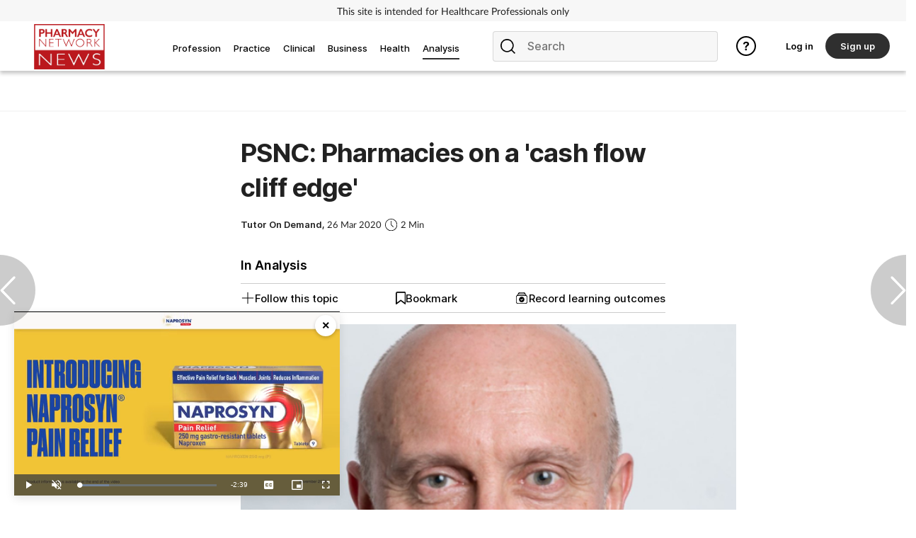

--- FILE ---
content_type: application/javascript; charset=utf-8
request_url: https://www.pharmacynetworknews.com/vendor/js/vp/picture-in-picture.js
body_size: 3164
content:
/* jshint esversion: 9 */

/* global videojs, console */

/**
 * @typedef {Object} VideoPlayerOptions
 * @property {boolean} replayVideos - Whether to replay videos after the playlist ends.
 */

/**
 * VideoPlayer class
 *
 * This class handles video playback using the Video.js library. It supports a playlist of videos,
 * tracks video progress, and manages Picture-in-Picture (PiP) mode.
 *
 * @uses videojs - https://videojs.com/
 */
class VideoPlayer {
    constructor(videoId, apiEndpoint, csrfToken, playlist, options = {}, links = {}) {
        // Initialize class properties
        this.player = videojs('pip_video');
        this.currentVideoIndex = Object.keys(playlist)[0];
        this.currentVideoId = playlist[this.currentVideoIndex].id;
        //this.pipDisabled = true;
        this.pipDisabled = false;
        this.pipManuallyDisabled = false;
        this.firstVideoPlayed = false;
        this.reportedProgress = {1: false, 25: false, 50: false, 75: false, 90: false, 100: false};
        this.csrfToken = csrfToken;
        this.apiEndpoint = apiEndpoint;
        this.playlist = playlist;
        this.options = options;
        this.links = links;

        // Initialize the video player
        this.init();
    }

    /**
     * Initialize the video player by resetting progress, loading the first video,
     * adding event listeners, and setting up PiP observer.
     */
    init() {
        this.player.muted(true);
        this.resetReportedProgress();
        this.loadVideo(this.playlist[this.currentVideoIndex].url);
        this.addEventListeners(this.currentVideoId);
        this.setupPipObserver();
        this.setupReadMoreButton();
        this.player.muted(true);
    }

    /**
     * Set up the "Read More" button to open the link associated with the current video.
     */
    setupReadMoreButton() {
        const readMoreBtn = document.getElementById('read-more-btn');
        this.player.on('loadedmetadata', () => {
            const currentVideoId = this.currentVideoId;
            if (this.links[currentVideoId]) {
                readMoreBtn.style.display = 'block';
                readMoreBtn.onclick = () => window.open(this.links[currentVideoId], '_blank');
            } else {
                readMoreBtn.style.display = 'none';
                readMoreBtn.onclick = null;
            }
        });
    }

    /**
     * Reset the reported progress for video tracking.
     */
    resetReportedProgress() {
        this.reportedProgress = {1: false, 25: false, 50: false, 75: false, 90: false, 100: false};
    }

    /**
     * Load the next video in the playlist. If replay is enabled, restart from the first video.
     */
    loadNextVideo() {
        const keys = Object.keys(this.playlist);
        const nextIndex = keys.indexOf(this.currentVideoIndex) + 1;

        if (nextIndex < keys.length) {
            this.currentVideoIndex = keys[nextIndex];
        } else if (this.options.replayVideos) {
            this.currentVideoIndex = keys[0]; // Reset to the first video
        } else {
            return; // Stop if no more videos and replay is not enabled
        }

        this.currentVideoId = this.playlist[this.currentVideoIndex].id;
        this.resetReportedProgress();
        this.loadVideo(this.playlist[this.currentVideoIndex].url);
        this.addEventListeners(this.currentVideoId);
        this.player.play(); // Autoplay the next video
    }

    /**
     * Load a video by URL.
     * @param {string} videoUrl - The URL of the video to load.
     */
    loadVideo(videoUrl) {
        this.player.src({type: 'application/x-mpegURL', src: videoUrl});
        this.player.load();
        this.player.muted(true);
    }

    /*
    * Enable subtitles to the video player as default
     */
    addCaption() {
        let i;
        let tracks = this.player.textTracks();
        for (i = 0; i < tracks.length; i++) {
            if (tracks[i].kind === 'subtitles') {
                tracks[i].mode = (tracks[i].mode === 'showing') ? 'hidden' : 'showing';
            }
        }
    }

    /**
     * Add event listeners for video playback events.
     * @param {string} videoId - The ID of the video.
     */
    addEventListeners(videoId) {
        this.player.off('ended');
        this.player.off('play');
        this.player.off('pause');
        this.player.off('timeupdate');

        this.player.on('ended', () => this.loadNextVideo());
        this.player.on('play', () => this.sendEvent('play', videoId));
        this.player.on('pause', () => this.sendEvent('pause', videoId));
        this.player.on('timeupdate', () => this.trackProgress(videoId));
    }

    /**
     * Track the progress of the video and send events at specific milestones.
     * @param {string} videoId - The ID of the video.
     */
    trackProgress(videoId) {
        const percentage = (this.player.currentTime() / this.player.duration()) * 100;
        const progressPoints = [1, 25, 50, 75, 90, 100];

        progressPoints.forEach(point => {
            if (percentage >= point && !this.reportedProgress[point]) {
                this.sendEvent(`progress_${point}`, videoId)
                    .then(() => {
                        // No action needed on success
                    })
                    .catch(error => {
                        console.error('Error sending event:', error);
                    });
                this.reportedProgress[point] = true;
            }
        });
    }

    /**
     * Send an event to the server.
     * @param {string} eventType - The type of event to send.
     * @param {string} videoId - The ID of the video.
     * @returns {Promise<Object|null>} - The response from the server or null if an error occurred.
     */
    async sendEvent(eventType, videoId) {
        try {
            const response = await fetch(this.apiEndpoint, {
                method: 'POST',
                headers: {
                    'Content-Type': 'application/json',
                    'X-CSRF-TOKEN': this.csrfToken
                },
                body: JSON.stringify({
                    event: eventType,
                    videoId: videoId,
                })
            });

            return await response.json();
        } catch (error) {
            console.error('Error sending event:', error);

            return null;
        }
    }

    /**
     * Set up the Picture-in-Picture (PiP) observer to manage PiP mode.
     */
    setupPipObserver() {
        const videoContainer = document.getElementById('video-container');
        const closePipButton = document.getElementById('close_pip');

        const observer = new IntersectionObserver(entries => {
            entries.forEach(entry => {
                // PIP only in small window only - Replace the commented code with this
                if (!this.firstVideoPlayed) {
                    this.player.play().catch(() => {
                        this.player.muted(true);
                        this.player.play();
                    });
                    this.firstVideoPlayed = true;
                }

                this.exitPiPMode(videoContainer, closePipButton);

                /*
                if (entry.isIntersecting) {
                    if (!this.firstVideoPlayed) {
                        this.player.play().catch(() => {
                            this.player.muted(true);
                            this.player.play();
                        });
                        this.firstVideoPlayed = true;
                    }

                    if (!this.pipManuallyDisabled) {
                        this.enterPiPMode(videoContainer, closePipButton);
                    }
                } else {
                    if (!this.pipDisabled) {
                        this.exitPiPMode(videoContainer, closePipButton);
                    }
                }
                 */

                this.addCaption();
            });
        }, {
            threshold: 0.001,
        });

        observer.observe(document.querySelector('#pip_container'));
        this.addClosePipEvent(closePipButton, videoContainer);
    }

    /**
     * Enter Picture-in-Picture (PiP) mode. - Remove PiP
     * @param {HTMLElement} videoContainer - The video container element.
     * @param {HTMLElement} closePipButton - The close PiP button element.
     */
    enterPiPMode(videoContainer, closePipButton) {
        this.pipDisabled = false;
        videoContainer.classList.remove('mini-player');
        closePipButton.style.display = 'none';
    }

    /**
     * Exit Picture-in-Picture (PiP) mode. Show PIP
     * @param {HTMLElement} videoContainer - The video container element.
     * @param {HTMLElement} closePipButton - The close PiP button element.
     */
    exitPiPMode(videoContainer, closePipButton) {
        if (!this.pipDisabled || !this.pipManuallyDisabled) {
            videoContainer.classList.add('mini-player');
            closePipButton.style.display = 'block';
        }
    }

    /**
     * Add an event listener to the close PiP button to disable PiP mode.
     * @param {HTMLElement} closePipButton - The close PiP button element.
     * @param {HTMLElement} videoContainer - The video container element.
     */
    addClosePipEvent(closePipButton, videoContainer) {
        closePipButton.addEventListener('click', () => {
            this.pipDisabled = true;
            this.pipManuallyDisabled = true;
            this.player.pause();
            videoContainer.classList.remove('mini-player');
            closePipButton.style.display = 'none';
        });
    }
}


--- FILE ---
content_type: image/svg+xml
request_url: https://cdn.cigdigital.net/icons/learning/learning-outcomes.svg
body_size: 580
content:
<?xml version="1.0" encoding="UTF-8"?>
<svg id="Layer_1" xmlns="http://www.w3.org/2000/svg" xmlns:xlink="http://www.w3.org/1999/xlink" version="1.1" viewBox="0 0 46 56">
  <!-- Generator: Adobe Illustrator 29.1.0, SVG Export Plug-In . SVG Version: 2.1.0 Build 142)  -->
  <defs>
    <style>
      .st0 {
        fill: none;
      }

      .st1 {
        clip-path: url(#clippath);
      }
    </style>
    <clipPath id="clippath">
      <rect class="st0" y="5" width="46" height="46"/>
    </clipPath>
  </defs>
  <g class="st1">
    <path d="M43.29,42.73c0,2.97-2.28,5.39-5.08,5.39H7.78c-2.8,0-5.07-2.42-5.07-5.39v-17.97c0-2.97,2.28-5.39,5.07-5.39h30.44c2.8,0,5.08,2.42,5.08,5.39v17.97ZM11.84,13.63h22.32c1.92,0,3.63,1.17,4.49,2.89-.14,0-.29-.01-.43-.01H7.78c-.14,0-.29,0-.43.01.86-1.72,2.57-2.89,4.49-2.89ZM15.9,7.87h14.2c1.92,0,3.63,1.17,4.49,2.89-.14,0-.29-.01-.43-.01H11.84c-.14,0-.29,0-.43.02.86-1.72,2.57-2.89,4.49-2.89ZM41.79,17.43c-.45-2.47-1.94-4.59-4.06-5.75-.7-3.84-3.88-6.68-7.63-6.68h-14.2c-3.76,0-6.93,2.84-7.63,6.68-2.11,1.16-3.61,3.28-4.06,5.75C1.71,18.81,0,21.58,0,24.77v17.97C0,47.29,3.49,51,7.78,51h30.44c4.29,0,7.78-3.71,7.78-8.27v-17.97c0-3.19-1.71-5.96-4.2-7.34Z"/>
  </g>
  <path d="M27.62,32.91l-4.6,4.6c-.53.53-1.39.53-1.92,0l-2.71-2.71c-.53-.53-.53-1.39,0-1.91s1.39-.53,1.91,0l1.75,1.75,3.64-3.64c.53-.53,1.39-.53,1.92,0s.53,1.39,0,1.91ZM23.01,23.02c-5.97,0-10.82,4.85-10.82,10.82s4.85,10.82,10.82,10.82,10.82-4.85,10.82-10.82-4.85-10.82-10.82-10.82"/>
</svg>

--- FILE ---
content_type: image/svg+xml
request_url: https://cdn.cigdigital.net/icons/close-desk.svg
body_size: 465
content:
<svg xmlns="http://www.w3.org/2000/svg" width="22.748" height="22.748" viewBox="0 0 22.748 22.748">
    <defs>
        <style>
            .cls-1{fill:none;stroke:#000;stroke-miterlimit:10;stroke-width:2px}
        </style>
    </defs>
    <g id="DESKTOP_ICON_CLOSE" transform="translate(.707 .707)">
        <g id="Group_5871" transform="translate(-4347.564 -2306.733)">
            <path id="Line_225" d="M0 0L21.333 21.333" class="cls-1" transform="translate(4347.564 2306.733)"/>
            <path id="Line_226" d="M0 21.333L21.333 0" class="cls-1" transform="translate(4347.564 2306.733)"/>
        </g>
    </g>
</svg>


--- FILE ---
content_type: image/svg+xml
request_url: https://cdn.cigdigital.net/icons/actions/copylinkbig.svg
body_size: 356
content:
<svg xmlns="http://www.w3.org/2000/svg" width="21.517" height="21.518" viewBox="0 0 21.517 21.518">
    <path fill="#454748" d="M353.193 26.845l1.525 1.525-6.41 6.411-1.525-1.525zm-3.674 11.3a4.313 4.313 0 0 1-6.1-6.1l2.764-2.764-1.526-1.526-2.764 2.764a6.471 6.471 0 0 0 9.15 9.151l2.764-2.764-1.526-1.526zm10.1-16.2a6.469 6.469 0 0 0-9.149 0l-2.761 2.755 1.525 1.525L352 23.466a4.313 4.313 0 1 1 6.1 6.1l-2.764 2.764 1.525 1.525 2.764-2.764a6.47 6.47 0 0 0-.003-9.15z" transform="translate(-340 -20.046)"/>
</svg>


--- FILE ---
content_type: application/javascript; charset=utf-8
request_url: https://www.pharmacynetworknews.com/js/2.min.js
body_size: 9117
content:
function article(){return $(".more-btn").click(function(){$(".summary-index-page").show(),$(".more-btn").hide()}),$(".less-btn").click(function(){$(".summary-index-page").hide(),$(".more-btn").show()}),$(".close-error-block").click(function(){$(".errors-block").addClass("hide")}),$(document).ready(function(){sendAjaxLearningRecord(),attachBottomSheet(),tabsBlockSwiper()}),!1}function sendAjaxLearningRecord(){$(".modalAddLearningRecord").submit(function(e){e.preventDefault();const t=this;$(".errors-block").remove();const o=$(t).attr("action"),n=new FormData($(t)[0]),i=$(this).find($(".id_file")).val(),a=$("#"+i)[0].files[0];return a&&n.append("upload",a),$.ajax({url:o,method:"POST",dataType:"json",data:n,processData:!1,contentType:!1,success:function(e){const t=e.redirect;window.location.replace(t)},error:function(e,o,n){const i=JSON.parse(e.responseText).errors||[[n]],a=Object.keys(i)[0];if(!i?.[a]?.[0].length)if(413===e.status)i[0][0]="Content Too Large";else i[0][0]="Server error try again";$(t).before('<div  class="errors-block sixteen wide column"><div class="ui negative message"><i class="close icon"></i><div class="header">Errors</div><ul class="list"> </ul></div></div>'),Object.keys(i).forEach(function(e){$(".list").append("<li>"+i[e][0]+"</li>")}),$(".main").scrollTop(0),$(".close").click(function(){$(".errors-block").remove()})}}),!0})}const tabsBlockSwiper=()=>{$(".tabs-block-navigation").each((e,t)=>{const o=$(t).find(".tabs-block-swiper"),n=$(t).find(".ui.top.attached.tabular.menu"),i=n.get(0),a=o.filter(".left"),s=o.filter(".right");let l,r;const c=()=>{l=i.clientWidth,r=i.scrollWidth-i.clientWidth,(()=>{const e=Math.ceil(n.scrollLeft());a.toggleClass("disabled",0===e),s.toggleClass("disabled",e>=r)})()};a.on("click",()=>n.animate({scrollLeft:"+="+-l},300)),s.on("click",()=>n.animate({scrollLeft:"+="+l},300)),c(),n.on("scroll",c),n.on("resize",c)})};function attachBottomSheet(){const e=$(".option-modal"),t=$(".option-modal-content");e.on("click",function(o){t.is(o.target)||0!==t.has(o.target).length||(t.css({transform:"translateY(100%)"}),e.animate({opacity:"0"},300,function(){e.removeClass("active")}))}),$(document).on("click",".bottom-opener",function(){(e=>{const o=$(e).parent(),n=$(e).closest(".container"),i=n.find(".content"),a=i.find("h4"),s=a.html(),l=a.closest("a").attr("href"),r=t.find(".modal-label");r.attr("href",l),r.find("h4").html(s);const c=i.find(".tag"),d=c.html(),p=c.attr("href"),u=t.find(".tag");u.attr("href",p),u.html(d);const m=n.find(`a[href="${l}"]`).find("img:first").attr("src"),h=t.find(".header img:first");h.attr("src",m),h.parent().attr("href",l);const g=o.find(".menu").html();t.find(".menu").html(g)})(this),$(".record_learning_clone, .record_learning_clone2").click(function(){return $("#record_learning").click(),!1}),e.addClass("active").animate({opacity:"1"},100),t.css({transform:"translateY(0)"})})}const csrfToken=document.querySelector('meta[name="csrf-token"]').getAttribute("content"),isSignedIn="true"===document.querySelector('meta[name="is-signed-in"]').getAttribute("content");function initialise(){return $(".ui.accordion").accordion(),$(".tabular.menu .item").tab(),$(".dropdown").dropdown(),$(".item.circular.help").popup(),$(".popup-tooltip").popup(),$(".pop").popup({boundary:".content",delay:{show:300,hide:800}}),$(".progress").progress(),$(".ui.checkbox").checkbox(),$(".popup-tooltip").popup(),!1}function modules(){var e=1;if($(".quiz1").click(function(){1===e&&($(".quiz1").toggleClass("answered"),$(this).addClass("selected"),$(".ui.button.continue").toggleClass("active"),e++)}),$(".close-quiz").click(function(){document.getElementById("quiz")?$("#skip-assessment").modal("show"):$("#exit-module").modal("show")}),$(".keep-going, #keep-going").click(function(){$("#exit-module").modal("hide")}),$(".return-to-module").click(function(){$("#skip-assessment").modal("hide")}),$(".finish-lesson").click(function(){$("#course-modal").modal("hide")}),$("#nav-icon2").click(function(){$(this).toggleClass("open")}),$(document).ready(function(){let e=$(".sidebar"),t=$(".post-assessment");e.length&&t.length&&($("#healthcare").hide(),$("#header").hide(),e=e.sidebar({transition:"overlay",duration:300,context:"#lesson",mobileTransition:"overlay"}),t.click(()=>e.sidebar("toggle")),$(".title:not(.accordion-title)").click(()=>e.sidebar("toggle")))}),$(window).scroll(function(){$(window).scrollTop()>=30?$(".post-assessment.mobile").addClass("shadow-header"):$(".post-assessment.mobile").removeClass("shadow-header")}),0===$("#learningAssessment").length){$.fn.api.settings.api.question_choice="/question/choice/{qid}";var t=1700;$(".choice").api({action:"question_choice",method:"GET",urlData:{qid:$(this).data("qid")},onSuccess:function(e,o,n){$(".ui.button").addClass("block-click"),i++;var i=document.querySelector("#question").dataset.value;$(".quiz1").addClass("answered");const a=$(`[data-qid='${e.id}']`);a.addClass("selected");const s=Number($('input[name="correct_answer_is_hidden"]').val());if(1===e.correct)t=1700,a.addClass("correct"),$("."+i).addClass("correct");else{t=2400,$("."+i).addClass("incorrect"),a.addClass("incorrect");let o=$('[data-qid= "'+e.correctAnswer.id+'"]');setTimeout(function(){void 0!==s&&0!==s||$(o).addClass("correct")},700)}$(".quiz1").attr("data-qid",0),a.attr("class").search("article-choice")>0||setTimeout(function(){location.reload()},t)}})}new Swiper(".quiz",{speed:250,spaceBetween:70,loop:!1,freeMode:!1,slidesPerView:1,simulateTouch:!1,allowTouchMove:!1,allowSlideNext:!0,on:{reachEnd:function(){$(".choice").click(function(){$("#progress").progress({percent:100})}),location.reload()}}});return $(document).ready(function(){document.querySelector("#progress")&&function(){const e=document.querySelector("#progress");var t=e.dataset.value,o=e.dataset.total,n="";n=isNaN(t)||isNaN(o)?"0":(t/o*100).toFixed(0);$("#pointsscur").html(t),$("#pointstotal").html(o+"pts"),$("#pointsperc").replaceWith(n)}()}),!1}function navbar(){return $(".mobile-nav").click(function(){$("#myNav").toggleClass("active"),$("#explore-nav").removeClass("active"),$("#channel-nav").removeClass("active"),$(".item.circular.help").toggleClass("hide"),$("body").toggleClass("noscroll"),$(".main_logo").toggleClass("hide"),$(".circular.search").toggleClass("open-nav-search"),$(".mobile-nav").toggleClass("open-nav-hamburger"),$("#header").toggleClass("is-fixed")}),$(".explore_mobile").click(function(){$("#explore-nav").toggleClass("active")}),$(".channel_mobile").click(function(){$("#channel-nav").toggleClass("active")}),$(".mobile-nav-links").click(function(){$(".mobile-nav").removeClass("is-active"),$("#myNav").toggleClass("active"),$("body").toggleClass("noscroll")}),$(".mobile.avatar").click(function(){$("#profile").toggleClass("active"),$("body").toggleClass("noscroll")}),$(window).scroll(function(){$(window).scrollTop()>=30?$("header").addClass("shadow-header"):$("header").removeClass("shadow-header")}),$("#explore-nav").scroll(function(){$("#explore-nav").scrollTop()>=10?$(".explore_mobile").addClass("shadow-header"):$(".explore_mobile").removeClass("shadow-header")}),$("#channel-nav").scroll(function(){$("#channel-nav").scrollTop()>=10?$(".channel_mobile").addClass("shadow-header"):$(".channel_mobile").removeClass("shadow-header")}),$("#register_modal").modal("show"),$(".dropdown_close").on("click",function(){$(".ui.dropdown").removeClass("active visible"),$(".dropdown_help").toggleClass("visible slide down out")}),$(".toggle-password").click(function(){var e=$($(this).attr("toggle"));"password"==e.attr("type")?e.attr("type","text"):e.attr("type","password")}),$("#login_modal").modal({inverted:!0,transition:"scale",closable:!0}),$(".login.mobile-nav-links").click(function(){$("#login_modal").modal("show")}),$("#navbarLogin").click(function(){$("#login_modal").modal("show")}),$(".login-desktop").click(function(){$("#login_modal").modal("show")}),$("input").change(function(){$(this).addClass("entered")}),$(".item.search").click(function(){$("#search-modal").modal({inverted:!0,transition:"scale"}),$("#search-modal").modal("show"),$(".search-close").addClass("is-active")}),$(".close.icon").click(function(){$("#search-modal").modal("hide")}),$(".search-close").click(function(){$("#search-modal").modal("hide")}),$(".explore.item").click(function(){$(this).toggleClass("active"),$("#explore-modal").modal({dimmerSettings:{opacity:0},inverted:!0,transition:"fade down",duration:100}),$("#explore-modal").modal("show")}),$(".item.explore.modal").click(function(){$("#explore-modal").modal("hide")}),$(".explore-close").click(function(){$("#explore-modal").modal({transition:"slide right",duration:50}),$("#explore-modal").modal("hide")}),$(".item.exploreSearch").click(function(){$("#search-modal").modal({inverted:!0,transition:"scale"}),$("#search-modal").modal("show")}),$(".ui.button").click(function(){$(this).addClass("active")}),$(document).ready(function(){"https://communicationsinternationalgroup.com/"===$(".menu.item").attr("href")&&$(this).attr("target","_blank")}),!1}function register(){return $(".job_function").dropdown({onChange:function(e,t,o){$.ajax({url:"childrentag/"+e,method:"GET",data:{value:e},success:function(e){var t=$("#level2");t.hide(),$.isEmptyObject(e)||(t.empty(),$(".joblevel2").show(),$.each(e,function(e,o){t.append("<option value ="+o.id+">"+o.label+"</option>")}))}})}}),$(".profile_type").checkbox({onChange:function(){$("#manageBlock").show()}}),$("#form-register").form({fields:{username:{identifier:"username",rules:[{type:"empty",prompt:"Please enter a username"}]},email:{identifier:"email",rules:[{type:"email",prompt:"Please enter a valid email"}]},password:{identifier:"password_v2",rules:[{type:"empty",prompt:"Please enter a password"},{type:"minLength[5]",prompt:"Your password must be at least 5 characters"}]},confirmPassword:{identifier:"confirm-password",rules:[{type:"empty",prompt:"Please enter a password"},{type:"minLength[6]",prompt:"Your password must be at least {ruleValue} characters"}]},profile_type:{identifier:"profile_type",rules:[{type:"checked",prompt:"You must choose a term that describes you"}]},management:{identifier:"management",rules:[{type:"checked",prompt:"You must choose a secondary term that describes you"}]},dropdown:{identifier:"level2",rules:[{type:"empty",prompt:"Please select a job function"}]}}}),!1}function fullClearSelect(e){const t=$("#"+e);t.removeAttr("required"),t.dropdown("clear"),t.empty()}function selected(e,t){return $("#"+e+' option[value="'+t+'"]').attr("selected","selected")}async function pharmaChange(e,t){await $.ajax({url:"/tag-children/"+e+"-"+t,method:"GET",success:function(e){let t=$("#level1");t.dropdown("clear"),t.hide(),$.isEmptyObject(e)||(t.empty(),$(".job-title").show(),t.attr("required","required"),$.each(e,function(e,o){t.append("<option value="+o[1]+">"+o[0]+"</option>")}),t.prepend("<option disabled selected hidden value='placeholder'>Select main place of work</option>"),selected("level1","placeholder"),$("#level1 option[value=placeholder]").val("").change(),fullClearSelect("level2"),$(".joblevel2").hide(),fullClearSelect("level3"),$(".joblevel3").hide(),$("#practice_location").removeAttr("required"),$(".practice-location").hide())}})}async function getLocations(e=!1){await $.ajax({url:"/tag-children/8243",method:"GET",success:function(t){let o=$("#practice_location");o.hide(),$.isEmptyObject(t)||(o.empty(),o.append("<option disabled selected hidden value=''>Select Practice Location</option>"),e||$(".practice-location").show(),$.each(t,function(e,t){o.append("<option value ="+e+">"+t+"</option>")}))}})}async function getJob(e,t){if(!e)return!1;await $.ajax({url:"/tag-children/"+e,method:"GET",data:{value:e},success:function(e){t++;let o=$("#level"+t);if(o.dropdown("clear"),o.hide(),$.isEmptyObject(e)){$("#level"+(t-1)).val()&&$(".practice-location").show()}else o.empty(),o.append("<option disabled selected hidden value=''>Select job title</option>"),$(".joblevel"+t).show(),o.attr("required","required"),$.each(e,function(e,t){o.append("<option value ="+e+">"+t+"</option>")})}})}function jobFunctionDropdownWork(){let e=1;$(".job_function").dropdown({onChange:function(t,o,n){"level1"===$(this).children(":first").attr("id")&&(e=1,fullClearSelect("level3"),$(".joblevel3").hide(),getJob(t,e)),"level2"===$(this).children(":first").attr("id")&&(e=2,getJob(t,e)),"level3"===$(this).children(":first").attr("id")&&$("#level2").val()&&$(".practice-location").show()}})}function changeErrorRegForm(){function e(e){if(e.data("changeerror")){const t=e.closest(".field.error").find("ul"),o=t.find("li:nth-child(2)").text();t.replaceWith(o)}}$("#reg input").blur(function(t){const o=t.target.id;e($("#reg #"+o))}),$("#reg").keydown(function(t){13==t.keyCode&&$("#reg input").each(function(){e($(this))})}),$("#reg input").keyup(function(e){const t=e.target.id,o=$("#reg #"+t);o.blur(),o.focus()})}$(document).ready(function(){const e=$(".card-list-general .column");let t;const o=new MutationObserver(function(o,n){t=[],o.forEach(function(e){e.addedNodes.length>0&&$(e.addedNodes).each(function(){$(this).hasClass("column")&&t.push($(this))})}),t.length&&($(".lazy-card-list .column").remove(),$(".card-list-general .column").remove(),$(".card-list-general").append([...e,...t]))});let n=document.querySelector(".lazy-card-list");n||($('<div class="lazy-card-list"></div>').appendTo("body"),n=document.querySelector(".lazy-card-list"));o.observe(n,{attributes:!0,childList:!0,subtree:!0})}),navbar();let savedContent=[];function search(){let e=document.getElementById("search-icon"),t=$(".desktop-search"),o=$(".mobile-search"),n=$(".results");const i=$(".clear-icon");t[0].addEventListener("focus",function(){n[0].style.display="block",e.src="https://cdn.cigdigital.net/icons/search-desk-active.png"}),document.addEventListener("mouseup",function(t){let o=document.getElementById("nav-search");!o||n[0].contains(t.target)||o.contains(t.target)||(n[0].style.display="none",e&&(e.src="https://cdn.cigdigital.net/icons/search-icon.png"))});const a=e=>e.replace(/[-[\]{}()*+?.,\\^$|#\s]/gi,"\\$&"),s=()=>{0===savedContent.length&&$(".search-results-menu").each(function(){savedContent.push($(this).html())})},r=e=>{s(),$(".popular-searches").css("display","none"),$(".recently-searched-header").css("display","none"),$(".search-results-menu").empty();for(let t=0;t<5;t++)$(".search-results-menu").append("<a class='item "+e[t].type+" ' href='"+e[t].url+"'>"+e[t].searchterm+"</a>")},c=e=>{const t=e?".mobile":":not(.mobile)";i.addClass("hide"),$(".search-results-menu").each(function(e){$(this).html(savedContent[e])}),$(`.recently-searched-header${t}`).css("display","block"),$(`.popular-searches${t}`).css("display","block")};return t.on("input",()=>{""===$(".desktop-search").val()?c():i.removeClass("hide")}),t.on("keyup touchend",function(e){let o=$(".desktop-search").val();$.fn.api.settings.api.search="/suggested-search/{value}",t.api({action:"search",method:"GET",urlData:{query:encodeURIComponent(o)},onSuccess:function(e,t,o){if(0===e.length)s(),$(".search-results-menu").empty().append("<div class='search-results-menu'><a class='item'>No Results Found</a></div>");else{r(e),RegExp.escape=a;let t,o,n='<span style="font-weight: bold;">$&</span>',i=(document.getElementById("search-desk"),document.getElementById("results").getElementsByTagName("a")),s=Array.prototype.map.call(i,function(e){return e.textContent}),c=function(e,t){return t.length-e.length},d=this.value.match(/[^ ]+/g);if(d)for(d=d.sort(c).map(RegExp.escape),o=new RegExp(d.join("|"),"gi"),t=0;t<i.length;t++)i[t].innerHTML=s[t].replace(o,n);else for(t=0;t<l;t++)i[t].textContent=s[t]}}}),13===e.which&&window.location.replace("/search?q="+encodeURIComponent(o))}),o.on("input",e=>{""===$(".mobile-search").val()?c(!0):i.removeClass("hide")}),o.on("keyup touchend",function(e){let t=$(".mobile-search").val();$.fn.api.settings.api.search="/suggested-search/{value}",o.api({action:"search",method:"GET",urlData:{query:encodeURIComponent(t)},onSuccess:function(e,t,o){r(e),RegExp.escape=a;let n,i,s=document.getElementById("mobile-results").getElementsByTagName("a"),c=Array.prototype.map.call(s,function(e){return e.textContent}),d=function(e,t){return t.length-e.length},p=this.value.match(/[^ ]+/g);if(p)for(p=p.sort(d).map(RegExp.escape),i=new RegExp(p.join("|"),"gi"),n=0;n<s.length;n++)s[n].innerHTML=c[n].replace(i,'<span style="font-weight: bold;">$&</span>');else for(n=0;n<l;n++)s[n].textContent=c[n]}}),13===e.which&&window.location.replace("/search?q="+encodeURIComponent(t))}),$(document).ready(function(){(()=>{const e=$(".ph-search-input");i.click(t=>{e.val(""),i.addClass("hide")})})()}),!1}function swiper(){let e={preloadImages:!1,lazy:{loadPrevNext:!0}};new Swiper(".up-next",{direction:"vertical",loop:!0,freeMode:!0,slidesPerView:2,spaceBetween:-40,pagination:{el:".swiper-pagination",clickable:!0},navigation:{nextEl:".swiper-button-next",prevEl:".swiper-button-prev"},...e}),new Swiper(".more-like-this",{direction:"vertical",loop:!1,freeMode:!1,height:600,pagination:{el:".more-like-this-pagin",clickable:!0},navigation:{nextEl:".swiper-button-next",prevEl:".swiper-button-prev"},...e}),new Swiper(".recommended",{slidesPerView:1,spaceBetween:30,centeredSlides:!0,draggable:!0,initialSlide:1,breakpoints:{640:{slidesPerView:1,spaceBetween:20},768:{slidesPerView:2,spaceBetween:40},1024:{initialSlide:1,slidesPerView:3,spaceBetween:50}},...e}),new Swiper(".recommended-mobile",{speed:250,loop:!1,freeMode:!1,slidesPerView:1,spaceBetween:-30,breakpoints:{768:{slidesPerView:2,spaceBetween:-70},1024:{initialSlide:0,slidesPerView:2,spaceBetween:-70}},pagination:{el:".recommended-pagin",clickable:!0},...e}),new Swiper(".swiper-A-mobile",{speed:250,loop:!1,freeMode:!1,slidesPerView:1,spaceBetween:-30,breakpoints:{768:{slidesPerView:2,spaceBetween:-70},1024:{initialSlide:0,slidesPerView:3,spaceBetween:-70}},pagination:{el:".recommended-pagin",clickable:!0},...e}),new Swiper(".swiper-B-mobile",{speed:250,loop:!1,freeMode:!1,slidesPerView:2,spaceBetween:-70,slidesPerGroup:2,...e}),new Swiper(".swiper-C-mobile",{speed:250,loop:!1,freeMode:!1,slidesPerView:3,spaceBetween:-70,...e}),new Swiper(".swiper-L-mobile",{speed:250,loop:!1,freeMode:!1,slidesPerView:2,spaceBetween:0,spaceBetween:15,...e}),new Swiper(".swiper-L-mobile-small",{speed:250,loop:!1,freeMode:!1,slidesPerColumn:3,slidesPerView:1,spaceBetween:-15,...e}),new Swiper(".swiperADesktop",{slidesPerView:1,spaceBetween:30,centeredSlides:!0,draggable:!0,initialSlide:1,breakpoints:{640:{slidesPerView:1,spaceBetween:20},768:{slidesPerView:2,spaceBetween:-185},1025:{initialSlide:0,slidesPerView:4,spaceBetween:-145,slidesPerGroup:2}},navigation:{nextEl:".swiper-button-next",prevEl:".swiper-button-prev"},...e}),new Swiper(".swiperBDesktop",{slidesPerView:1,spaceBetween:30,observer:!0,observeParents:!0,centeredSlides:!0,draggable:!0,initialSlide:1,breakpoints:{640:{slidesPerView:1,spaceBetween:20},768:{slidesPerView:2,spaceBetween:-185},1025:{initialSlide:0,slidesPerView:3,spaceBetween:-145,slidesPerGroup:2},1500:{initialSlide:0,slidesPerView:4,spaceBetween:-145,slidesPerGroup:2}},navigation:{nextEl:".swiper-button-next",prevEl:".swiper-button-prev"},...e}),new Swiper(".swiperCDesktop",{slidesPerView:1,spaceBetween:30,centeredSlides:!0,draggable:!0,initialSlide:1,breakpoints:{640:{slidesPerView:1,spaceBetween:20},768:{slidesPerView:3,spaceBetween:-185},1025:{initialSlide:0,slidesPerView:5,spaceBetween:-145}},...e}),new Swiper(".SwiperHeaderPlaylist",{cssMode:!0,navigation:{nextEl:".swiper-button-next",prevEl:".swiper-button-prev"},pagination:{el:".swiper-pagination"},mousewheel:!0,keyboard:!0,direction:"vertical",slidesPerView:3,spaceBetween:18}),new Swiper(".swiperTDesktop",{slidesPerView:1,observer:!0,observeParents:!0,spaceBetween:30,centeredSlides:!1,draggable:!0,initialSlide:0,breakpoints:{640:{slidesPerView:1,spaceBetween:20},768:{slidesPerView:3,spaceBetween:-185},1025:{slidesPerView:3,spaceBetween:-145,slidesPerGroup:2},1500:{slidesPerView:4,spaceBetween:-145,slidesPerGroup:2}},navigation:{nextEl:".next-default",prevEl:".prev-default"},pagination:{el:".swiper-pagination",clickable:!0,renderBullet:function(e,t){return'<span class="'+t+'">'+(e+1)+"</span>"}},...e}),new Swiper(".swiperDDesktop",{slidesPerView:1,observer:!0,observeParents:!0,spaceBetween:30,centeredSlides:!1,draggable:!0,initialSlide:0,breakpoints:{640:{slidesPerView:1,spaceBetween:20},768:{slidesPerView:3,spaceBetween:-185},1025:{slidesPerView:3,spaceBetween:-145,slidesPerGroup:2},1500:{slidesPerView:4,spaceBetween:-145,slidesPerGroup:2}},navigation:{nextEl:".next-default",prevEl:".prev-default"},...e}),new Swiper(".module-gallery",{pagination:{el:".swiper-pagination"},...e}),new Swiper(".swiper-top-block",{slidesPerView:1,observer:!0,observeParents:!0,spaceBetween:0,loop:!0,initialSlide:0,centeredSlides:!0,pagination:{el:".swiper-pagination-top",clickable:!0},breakpoints:{414:{slidesPerView:1},768:{slidesPerView:2},1e3:{slidesPerView:2}},navigation:{nextEl:".next-top",prevEl:".prev-top"},...e}),new Swiper(".swiper-recommended",{slidesPerView:1,observer:!0,observeParents:!0,spaceBetween:0,loop:!0,initialSlide:0,centeredSlides:!0,pagination:{el:".swiper-pagination-feat"},navigation:{nextEl:".next-default",prevEl:".prev-default"},...e}),new Swiper(".swiperGridDesktop",{slidesPerView:5,slidesPerGroup:1,spaceBetween:20,observer:!0,observeParents:!0,centeredSlides:!1,allowTouchMove:!1,initialSlide:0,breakpoints:{0:{slidesPerView:1,slidesPerGroup:1,spaceBetween:15,allowTouchMove:!0},768:{slidesPerView:2,slidesPerGroup:2,allowTouchMove:!0},1025:{slidesPerView:3,slidesPerGroup:3},1280:{slidesPerView:4,slidesPerGroup:4},1560:{slidesPerView:5,slidesPerGroup:5}},navigation:{nextEl:".swiper-button-next",prevEl:".swiper-button-prev"},...e});return!1}document.addEventListener("DOMContentLoaded",function(){const e=document.getElementsByClassName("article-swiper")[0];let t,o;void 0!==e&&(e.addEventListener("touchstart",function(e){const n=e.target,i=n.closest(".swiper"),a=n.closest(".swiper-column"),s=n.closest(".tab-column"),l=n.closest(".body-carousel");a||s||l||i||(t=e.touches[0].clientX,o=e.touches[0].clientY)}),e.addEventListener("touchmove",function(e){if(!t||!o)return;let n,i=e.touches[0].clientX-t,a=e.touches[0].clientY-o;Math.abs(i)>Math.abs(a)&&(n=i>0?$("#prev-item-swiper").attr("href"):$("#next-item-swiper").attr("href"),n&&(window.location.href=n)),t=null,o=null}))}),$(".bookmark").on("click",function(){"use strict";if(!isSignedIn)return void openLoginModal();const e=$(this).data("id");$.fn.api.settings.api.bookmark="/bookmark/{id}",$(this).api({action:"bookmark",method:"POST",data:{_token:csrfToken,id:e},onSuccess:function(t){const o=`[data-id="${e}"]`,n=$(classBookmarkOn+o),i=$(classBookmarkOff+o),a=$(".card-bookmark"+o);1===t?($("body").toast(toasts.errorToast),$(".bookmark-icon").attr("src","https://cdn.cigdigital.net/icons/learning/bookmark-out-record-icon.svg"),$(".bookmark-text").text("Bookmark"),a.attr("src","https://cdn.cigdigital.net/icons/actions/Saveforlaterbig.svg"),n.addClass("hide"),i.removeClass("hide")):($("body").toast(toasts.successBookmarkToast),$(".bookmark-icon").attr("src","https://cdn.cigdigital.net/icons/learning/bookmark-in-record-icon.svg"),$(".bookmark-text").text("Bookmarked"),a.attr("src","https://cdn.cigdigital.net/icons/actions/SaveForLaterBlackFilled.svg"),n.removeClass("hide"),i.addClass("hide"))},onError:function(){$("body").toast(toasts.errorToast)}})}),$(".item[data-class='bookmark-learning']").on("click",function(){"use strict";if(!isSignedIn)return void openLoginModal();const e=$(this).data("id");$(this).api({action:"bookmark",method:"POST",data:{_token:csrfToken,id:e},onSuccess:function(){$("body").toast(toasts.errorToast),location.reload()}})});const classBookmarkOn=".bookmark-on",classBookmarkOff=".bookmark-off";$.fn.api.settings.api.followCat="/topic-toggle/{id}";const classFollowButton=".follow-button",classImgFollowButton=".img-follow-button",followButtons=$(".follow.cat.button, .follow.button.sticky");isSignedIn?followButtons.api({action:"followCat",method:"POST",data:{_token:csrfToken,id:$(this).data("id")},onSuccess:function(e){"use strict";const t=`[data-id="${$(this).data("id")}"]`,o=$(".follow-button"+t),n=$(".img-follow-button"+t);1===e?($("body").toast(toasts.errorToast),o.length&&o.text("Follow Topic"),n.length&&n.removeClass("hide")):($("body").toast(toasts.successFollowToast),o.length&&o.text("Unfollow"),n.length&&n.addClass("hide"))},onError:openLoginModal}):followButtons.on("click",openLoginModal),$.fn.api.settings.api.follow="/tag-toggle/{id}",$(".follow.tag.button").api({action:"follow",method:"POST",data:{_token:csrfToken,id:$(this).data("id")},onSuccess:function(e){"use strict";1===e?($("body").toast(toasts.errorToast),$(this).text("Follow Topic"),$(".follow-button").length&&$(this).text("Follow Topic")):($("body").toast(toasts.successFollowToast),$(this).text("Following"),$(".follow-button").length&&$(this).text("Following"))},onError:function(){}});const toasts={},createToast=({toastClass:e,displayTime:t,message:o,icon:n})=>({class:e,displayTime:t,message:`\n                <div>\n                    <i class="mobile tablet only">\n                        ${n?`<img style="width: 120px; height: 120px; margin-bottom: 20px" src="${n}">`:""}\n                    </i>\n                    <div>${o}</div>\n                </div>`,className:{box:"toast-box"},error:{silent:!0}});function toast(){const e={toastClass:"success",displayTime:1500,icon:"https://cdn.cigdigital.net/icons/toast/big-tick.svg",message:"Bookmarked"},t={toastClass:"success",displayTime:1500,icon:"https://cdn.cigdigital.net/icons/toast/big-tick.svg",message:"Following"},o={toastClass:"error",displayTime:1500,icon:"https://cdn.cigdigital.net/icons/toast/Delete+White.svg",message:"Removed"},n={toastClass:"success",displayTime:1500,message:"Link Copied"};return toasts.successBookmarkToast=createToast(e),toasts.successFollowToast=createToast(t),toasts.errorToast=createToast(o),toasts.copyToast=createToast(n),!1}function learning(){"#learningAssessment"===window.location.hash&&($("#learning-modal").modal("show"),$("#tab_mod_1").addClass("active"),$(".popup-tooltip").popup()),$(".revalidation").click(function(){$("#assessment-modal").modal("show")});new function(){var e=function(e){!function(e){if("tab_mod_1"===(n=e.currentTarget.getAttribute("data-tab"))||"tab_mod_2"===n||"tab_mod_3"===n)$(".tab_mod").removeClass("active");else for(var t=document.querySelectorAll("[data-tab]"),o=0;o<t.length;o++){t[o].classList.remove("active");var n=t[o].getAttribute("data-tab");document.getElementById(n).classList.remove("active")}}(e),$(this).addClass("active"),e.target.classList.add("active");var t=e.currentTarget.getAttribute("data-tab");document.getElementById(t).classList.add("active"),e.preventDefault()};!function(){for(var t=document.querySelectorAll("[data-tab]"),o=0;o<t.length;o++)t[o].addEventListener("click",e,!1)}()};$(".learning_mobile").click(function(){$("#learning-form").toggleClass("active"),$("body").toggleClass("noscroll")}),$(".learning-close").click(function(){$("#learning-form").toggleClass("active"),$("body").toggleClass("noscroll")});document.documentElement.offsetWidth;return[].forEach.call(document.querySelectorAll("*"),function(e){e.offsetWidth}),$(".learning-modal-button").click(function(){$("#learning-modal").modal("show"),$("#tab_mod_1").addClass("active"),$(".popup-tooltip").popup()}),$(".cancel").click(function(){$("#delete-learning").modal("hide")}),$(".calendar").calendar({type:"date",popupOptions:{observeChanges:!1}}),!1}function forms(){return $(".continue").click(function(){let e=document.getElementsByClassName(".step-one"),t=document.getElementsByClassName(".step-two");e.length>0&&$(".step-one").style("dispay: none;"),t.length>0&&($(".step-two").style("dispay: block;"),$(".step-two").transition("fade right"))}),!1}const observer=new MutationObserver(function(e,t){e.forEach(function(e){$(e.addedNodes).each(function(){"article-modal"===$(this).attr("id")&&editLearningOutcomes()})})}),observeNodes=()=>{let e=document.querySelector(".end-of-assessment, .post-article-menu, .trigger-learning-outcomes");if(e){const t={attributes:!0,childList:!0,subtree:!0};observer.observe(e,t)}};function editLearningOutcomes(){$("#article-modal").modal({onHidden:function(){window.Livewire.dispatch("hideForm"),$(".dimmer.ui.modals.page").empty()}}).modal("show"),$(document).ready(function(){$("#no_ampm").calendar({type:"time",formatter:{time:"H:mm",cellTime:"H:mm"}});const e=$("#duration"),t=$("#xrefIdEditLearningOutcomes").val(),o=$("#xrefDurationEditLearningOutcomes").val();t.length>2&&e.val(o)}),$(document).ready(function(){$("#article-modal").modal({onHidden:function(){window.Livewire.dispatch("hideForm"),$(".dimmer.ui.modals.page").empty()}}).modal("show"),$(".popup-tooltip").popup(),$("#planned").dropdown({onChange:function(e,t){"1"===e?($("#planLabel").text($("#label_planned").val()),$(".planning-to-learn").show(),$("#text0").attr("placeholder",$("#placeholder_planned").val())):($("#planLabel").text($("#label_unplanned").val()),$(".planning-to-learn").hide(),$("#text0").attr("placeholder",$("#placeholder_unplanned").val()))}})})}const openOutComesModalBind=()=>{$(".record_learning_clone, .record_learning_clone2").click(()=>$("#record_learning").click())};function login(){$(document).ready(function(){$('[id="login_modal"]').not(":first").remove(),$("#login_modal").hasClass("auto-open-login-form")&&openLoginModal();const e=e=>{$(e.target).attr("href")||(e.preventDefault(),openLoginModal())};$(".show-login").on("click",e),$(".lazy-card-list, .lazy-recommended-block, .lazy-related-block").on("click",".show-login",e)})}function backForLoginPage(e){if("/login"===window.location.pathname){const t=$(e).val();"/login"===new URL(t).pathname?window.location.href="/":window.location.href=t}}function openLoginModal(e=!0){$(document).ready(function(){$("#login_modal").modal({closable:e,onHidden:function(){backForLoginPage("#login_modal #previous-link-url")}}).modal("show")})}function openResetPWDModal(e=!0){$(document).ready(function(){$("#password_modal").modal({closable:e,onHidden:function(){"/login"===window.location.pathname&&openLoginModal(!1)}}).modal("show")})}function globals(){return!1}function isVisible(e){!function(e){let t=window.pageYOffset+e.getBoundingClientRect().top+180,o=window.pageYOffset+document.documentElement.clientHeight;t>o&&window.scrollBy(0,t-o)}(document.getElementById(e))}$(document).ready(function(){observeNodes(),openOutComesModalBind()});const hideFooter=()=>{$("footer").hide()};document.addEventListener("click",function(e){const t=e.target.closest(".copy-to-clip");if(!t)return;e.preventDefault();const o=t.dataset.url;o?navigator.clipboard.writeText(o).then(()=>{document.body.toast(toasts.copyToast)}).catch(e=>{console.error("Failed to copy text: ",e)}):console.error("Copy link URL is undefined",t)}),initialise(),article(),modules(),register(),search(),swiper(),toast(),learning(),forms(),globals(),login();


--- FILE ---
content_type: application/javascript
request_url: https://get.s-onetag.com/e6ee3ca7-ee04-4059-a0ab-0d5584a12d1a/tag.min.js
body_size: 10006
content:
(function(){var aa={ob:"connect_debug",La:"https://signal-beacon.s-onetag.com/beacon.min.js",jb:"https://signal-beacon.s-onetag.com/bid-collector.min.js",mb:"https://ap.lijit.com/readerinfo/v2",bb:"https://get.s-onetag.com/container-polyfills.js",ab:["fetch","Promise"],Va:"https://onetag-geo.s-onetag.com/",tb:"https://onetag-geo-grouping.s-onetag.com/",ub:"https://geo-location.s-onetag.com/",Eb:"https://signal-segments.s-onetag.com/",rb:"https://signal-floors.s-onetag.com/",sb:"https://signal-dynamic-pricing-analysis.s-onetag.com/",
Ta:604800,Sa:200,Ab:"EU",L:10,lb:"https://ap.lijit.com/www/delivery/fpi.js?z=",Db:{wb:"https://get.s-onetag.com/safeframe-urls/1.0.0/safe-frame-internal.html",yb:"https://get.s-onetag.com/safeframe-urls/1.0.0/safe-frame.js"},Cb:"https://prebid.s-onetag.com",ia:"https://dfp-gateway.s-onetag.com/1",oa:86400,ya:"https://connect-metrics-collector.s-onetag.com/metrics",Gb:5E3,vb:5E3,Bb:"https://get.s-onetag.com/underground-sync-portal/Portal.html",nb:"https://data-beacons.s-onetag.com/dataBeacons.min.js",
ma:["hb_","ix_","amzn"],zb:7E3};function m(){if(q.j)return q.j;throw Error("Not initialized");}class q{};function r(){t.g||(t.g=new t);return t.g}function u(a){a.__connect||(a.__connect={});return a}class t{constructor(){this.window=window}get(){let a=this.window.top;try{a=u(a),a.__connect.state="FRIENDLY"}catch(b){a=u(this.window),a.__connect.state="UNFRIENDLY",a.wa&&a.wa.ext&&(a.__connect.state="SAFEFRAME")}return a}};var v=this&&this.g||function(a,b,c,d){function g(e){return e instanceof c?e:new c(function(h){h(e)})}return new (c||(c=Promise))(function(e,h){function n(f){try{k(d.next(f))}catch(l){h(l)}}function p(f){try{k(d["throw"](f))}catch(l){h(l)}}function k(f){f.done?e(f.value):g(f.value).then(n,p)}k((d=d.apply(a,b||[])).next())})};function w(){x.g||(x.g=new x);return x.g}
function ba(a,b){v(a,void 0,void 0,function*(){var c={affiliateId:b.A};this.window.__connect=this.window.__connect||{};this.window.__connect.vitalsBeacon=this.window.__connect.vitalsBeacon||c;c=this.window.document.createElement("script");c.src=this.j.jb;this.window.document.head.appendChild(c)})}
function ca(a,b){v(a,void 0,void 0,function*(){var c={containerId:b.containerId,affiliateId:b.A,enableIpCollection:!!b.Aa,disablePIITracking:!!b.za};this.window.__platform=this.window.__platform||{};this.window.__platform.beacon=this.window.__platform.beacon||c;this.window.__connect=this.window.__connect||{};this.window.__connect.beacon=this.window.__connect.beacon||c;c=this.window.document.createElement("script");c.src=this.j.La;this.window.document.head.appendChild(c)})}
class x{constructor(){this.window=r().get();this.j=m()}}x.g=null;class da{constructor(a){this.g=a}create(a){return new this.g[a.N](a.h)}};var y=this&&this.g||function(a,b,c,d){function g(e){return e instanceof c?e:new c(function(h){h(e)})}return new (c||(c=Promise))(function(e,h){function n(f){try{k(d.next(f))}catch(l){h(l)}}function p(f){try{k(d["throw"](f))}catch(l){h(l)}}function k(f){f.done?e(f.value):g(f.value).then(n,p)}k((d=d.apply(a,b||[])).next())})};function ea(a){return a.reduce((b,c)=>{const d=c.N;b[d]||(b[d]=[]);b[d].push(c);return b},{})}
function fa(a,b){return y(a,void 0,void 0,function*(){let c="EXCLUDE"===b[0].h.S;for(const d of b){const g=yield this.Ra.create(d).Da();c="EXCLUDE"===d.h.S?c&&!g:c||g}return c})}function z(a,b){return y(a,void 0,void 0,function*(){if(!b||0===b.length)return!0;const c=ea(b),d=[];for(const g of Object.keys(c)){const e=yield fa(this,c[g]);d.push(e)}return d.every(g=>g)})}class ha{constructor(a){this.Ra=new da(a)}};class A{static info(a){A.enabled&&A.window.console.info(a)}static debug(a){A.enabled&&A.window.console.debug(a)}static error(a){A.enabled&&A.window.console.error(a)}}A.window=r().get();A.enabled=!1;var B=this&&this.g||function(a,b,c,d){function g(e){return e instanceof c?e:new c(function(h){h(e)})}return new (c||(c=Promise))(function(e,h){function n(f){try{k(d.next(f))}catch(l){h(l)}}function p(f){try{k(d["throw"](f))}catch(l){h(l)}}function k(f){f.done?e(f.value):g(f.value).then(n,p)}k((d=d.apply(a,b||[])).next())})};
function ia(a,b){return B(a,void 0,void 0,function*(){if(yield z(this.Ba,b.filters)){this.window.__connect.contents=this.window.__connect.contents||{};this.window.__connect.contents[b.contentType]=!0;A.debug(`Content ${b.m} permitted`);var c=b.contentType;var d=b.h;const g=b.m,e=this.l.containerId;d.A=this.l.ga.A;c=new this.Ma[c](d,g,e);d=b.m;A.info(`Initializing Content: ${b.contentType} Id: ${d}`);c.Qa?(A.info(`Executing Content: ${d}`),C(c)):D(this)?(A.info(`Executing Content: ${d}`),C(c)):this.V.push({implementation:c,
id:d})}else A.enabled&&A.window.console.warn(`Content ${b.m} NOT permitted`)})}function ja(a){a.window.document.addEventListener("readystatechange",()=>{if(D(a)){for(const b of a.V)A.info(`Executing Content: ${b.id}`),C(b.implementation);a.V=[]}})}function D(a){A.info(`Document readyState: ${a.window.document.readyState}`);return"loading"!==a.window.document.readyState}
class ka{constructor(a,b){this.l=a;this.Ma=b;this.V=[];this.window=r().get();this.window.__connect=this.window.__connect||{};this.Ba=new ha(b)}start(){return B(this,void 0,void 0,function*(){for(const a of this.l.groups)if(yield z(this.Ba,a.filters)){A.debug(`Group ${a.groupId} permitted`);for(const b of a.Na)yield ia(this,b)}this.V.length&&ja(this)})}};class E{constructor(){this.isActive=!0}};class la extends E{constructor(a){super();this.window=a;this.window.addEventListener("focus",this.i.bind(this));this.window.addEventListener("focusin",this.i.bind(this));this.window.addEventListener("blur",this.g.bind(this));this.window.addEventListener("focusout",this.g.bind(this))}i(){this.isActive=!0}g(){this.window.document.hasFocus()?this.isActive=!0:this.isActive=!1}};class ma extends E{constructor(a){super();this.window=a;this.P="mousemove mousedown scroll keyup keypress keydown touchstart touchmove touchend".split(" ");for(const b of this.P)this.window.addEventListener(b,this.g.bind(this));this.g()}g(){this.i||(this.i=this.window.setTimeout(()=>{clearTimeout(this.ba);this.ba=this.window.setTimeout(this.B.bind(this),1E4);this.i=null},50),this.isActive=!0)}B(){this.isActive=!1}};function F(){if(!G.g){var a=r().get();const b=new la(a);a=new ma(a);G.g=new G(b,a)}return G.g}class G{constructor(a,b){this.g=a;this.i=b}isActive(){return this.g.isActive&&this.i.isActive}};class na{create(){return new XMLHttpRequest}};class oa{constructor(){this.g=new na}send(a,b){const c=this.g.create();c.open("POST",a,!1);c.setRequestHeader("Content-Type","text/plain");c.send(JSON.stringify(b))}};class pa extends Error{constructor(a,b){super(JSON.stringify(b));this.statusCode=a}};var qa=this&&this.g||function(a,b,c,d){function g(e){return e instanceof c?e:new c(function(h){h(e)})}return new (c||(c=Promise))(function(e,h){function n(f){try{k(d.next(f))}catch(l){h(l)}}function p(f){try{k(d["throw"](f))}catch(l){h(l)}}function k(f){f.done?e(f.value):g(f.value).then(n,p)}k((d=d.apply(a,b||[])).next())})};
function ra(a,b){var c={};return qa(a,void 0,void 0,function*(){var d=yield fetch(b,c);const g=yield d.json();d=d.status.toString();if("4"===d[0]||"5"===d[0])throw new pa(d,g);return g})}class H{};var I=this&&this.g||function(a,b,c,d){function g(e){return e instanceof c?e:new c(function(h){h(e)})}return new (c||(c=Promise))(function(e,h){function n(f){try{k(d.next(f))}catch(l){h(l)}}function p(f){try{k(d["throw"](f))}catch(l){h(l)}}function k(f){f.done?e(f.value):g(f.value).then(n,p)}k((d=d.apply(a,b||[])).next())})};function sa(a){return I(a,void 0,void 0,function*(){return(yield this.getData()).country})}
function ta(a){return I(a,void 0,void 0,function*(){const b=yield ra(this.$,this.j.Va);if(!b.country)throw this.Z=!1,Error("Location not found");return b})}
class J{constructor(){this.j=m();this.window=r().get();this.$=new H;this.Z=!1}getData(){return I(this,void 0,void 0,function*(){try{const b=JSON.parse(this.window.localStorage.getItem("connect-location-data"));var a=b.expiresAt>Date.now()?b.value:!1}catch(b){a=!1}if(a)return a;if(this.Z)return yield this.wait(this.j.Sa),this.getData();this.Z=!0;a=yield ta(this);this.ua("connect-location-data",a);this.Z=!1;return a})}ua(a,b){b={value:b,expiresAt:Date.now()+1E3*this.j.Ta};try{this.window.localStorage.setItem(a,
JSON.stringify(b))}catch(c){}}wait(a){return I(this,void 0,void 0,function*(){return new Promise(b=>setTimeout(b,a))})}};let ua=(()=>{class a{static Wa(){var b=r().get();b=b[a.g]=b[a.g]||{};b.pageViewId||(b.pageViewId=a.i());return b.pageViewId}static i(){return+new Date+Math.floor(1E3*Math.random())}}a.g="__connect";return a})();var va=this&&this.g||function(a,b,c,d){function g(e){return e instanceof c?e:new c(function(h){h(e)})}return new (c||(c=Promise))(function(e,h){function n(f){try{k(d.next(f))}catch(l){h(l)}}function p(f){try{k(d["throw"](f))}catch(l){h(l)}}function k(f){f.done?e(f.value):g(f.value).then(n,p)}k((d=d.apply(a,b||[])).next())})};function wa(a){va(a,void 0,void 0,function*(){sa(this.Ua).then(b=>{this.pa.location=b})})}
class xa{ta(a){this.pa.affiliateId=a}constructor(){J.g||(J.g=new J);this.Ua=J.g;this.window=r().get();this.pa={pageViewId:ua.Wa(),domain:this.window.location.hostname,path:this.window.location.pathname,isSafeFrame:"FRIENDLY"!==this.window.__connect.state,location:"",query:this.window.location.search.slice(0,100),referrer:this.window.document.referrer.slice(0,100)};wa(this)}get(){return this.pa}};function ya(){K.g||(K.g=new K);return K.g}function za(a){a.window.addEventListener("pageshow",a.B.bind(a));a.window.addEventListener("beforeunload",a.P.bind(a));a.window.addEventListener("pagehide",a.P.bind(a));a.window.document.addEventListener("visibilitychange",()=>{if(a.window.document.hidden)return a.P();a.B()})}
function Aa(a){if(a.g.length){var b=a.window.navigator,c={metadata:a.Ea.get(),payloads:a.g};a.g=[];var d=!1;b.sendBeacon&&(d=b.sendBeacon(a.j.ya,JSON.stringify(c)));d||a.fb.send(a.j.ya,JSON.stringify(c))}}
class K{constructor(){this.g=[];this.ba={};this.i=!1;this.j=m();this.Ya=F();this.window=r().get();this.Ea=new xa;this.fb=new oa;this.va()}ta(a){this.Ea.ta(a)}va(){za(this);this.window.setInterval(()=>{this.Ya.isActive()||Aa(this)},1E3)}P(){this.i||(this.i=!0,Aa(this),this.window.setTimeout(this.B.bind(this),3E3))}B(){this.i=!1}};function Ba(a){const b=a.window;return m().ab.some(c=>!b[c])}function Ca(a){const b=a.window.document.createElement("script");b.src=m().bb;b.onload=()=>{a.start()};a.window.document.head.appendChild(b)}
class Da{constructor(){var a={kb:"611a41f162582a5be21207d3",ga:{Hb:"0e5bb064-2a81-4134-8ba5-280772b8602f",A:368667},containerId:"e6ee3ca7-ee04-4059-a0ab-0d5584a12d1a",groups:[{groupId:"5def5a07-b030-46f4-a9a6-eb7172e45a43",enabled:!0,filters:[],h:{},Na:[{m:"e73d7d66-bc4d-4dbd-82ff-be273cf3a15d",filters:[{ja:"37f53d3d-e234-45de-9d87-1863742dacae",N:"screensize",h:{S:"EXCLUDE",name:"Desktop",min:"994",max:"9999"}},{ja:"94bfe52d-16f2-4b60-bcc6-d067e1e33ea6",N:"url",h:{pattern:"https://www.pharmacymagazine.co.uk/ad-test",
match:"EXACT",S:"EXCLUDE"}}],h:{C:15,I:!0,T:[],G:"3064593353 3080653325 3078243970 3127099594 3137907349 3147970001".split(" "),u:[{type:"SPONSORSHIP",priority:"4"}],F:!1,H:!1,X:!0,W:{},Ia:!0,U:[],na:{qa:{}},v:"2893612694;2893601729;2881149487;2894462142;2898162633;2882875663;2882691353;2893240697;2893544074;2893558216;2881387377;2876799320;2899618696; 2898162633;2899313948;2903960538;2896237831;2910084445;2914948719;2928828909;2978318592;2980427192;2991307421;2990904900;2980496078;3064774441;3065678064;3066041748;3064776229;3065121304;3065698782;2999083139;2999024879;3065679741;3065674557;3064790362;3065131429;3064820521;3064616846;2995575028;3000000624;3064588070;3066017181;3069114899;3065702082;3065690334;3065115244;3064604603;3009103365;3062709743;3062952955;3062837039;3064105345;2999367807;3052699180;3058238599;3050960057;3008302785;3007514159;3007565413;3018135260;3025895658;2999058950;3028939596;3028157506;2980427192;2939739755;2991307421;3006973151;3008302785;3079257052;3082046132;3082133672;3082129859;3097389791;3102295889;3124313481;3119514710;3127099594;3139442622;3138027539;3139384523;3147417530;3179867929;3119343595".split(";"),
Fa:"exclude",o:[]},contentType:"signal-licensing",enabled:!0},{m:"a602f956-b3ec-41a2-9eb8-8a62402118a3",filters:[{ja:"63ca3e4d-b4bb-4fd7-85b3-182196db425f",N:"url",h:{pattern:"https://www.pharmacymagazine.co.uk/ad-test",match:"EXACT",S:"INCLUDE"}}],h:{C:12,I:!0,T:[],G:[],u:[],F:!1,H:!1,X:!0,W:{},Ia:!0,U:[],na:{qa:{},hb:{},eb:{}},v:["3079257052","3082046132","3082133672","3082129859"],Fa:"exclude",o:[]},contentType:"signal-licensing",enabled:!0},{m:"b6ebd606-5636-46d2-a95f-c9b6d8cc5fc4",filters:[{ja:"a4ccc442-e2b6-46b6-a52e-ed79135829ff",
N:"screensize",h:{S:"EXCLUDE",name:"Mobile And Tablet",min:"0",max:"993"}}],h:{C:20,I:!0,T:[],G:"3064593353 3080653325 3127099594 3137907349 3147970001 3138027539 3147417530".split(" "),u:[{type:"SPONSORSHIP",priority:"4"}],F:!1,H:!1,X:!0,W:{},Ia:!0,U:[],na:{qa:{}},v:"2893612694 2893601729 2881149487 2894462142 2898162633 2882875663 2882691353 2893240697 2893544074 2893558216 2881387377 2876799320 2910084445 2896237831 2903960538 2899313948 2899618696 2914948719 2928828909 2978318592 2980427192 2991307421 2990904900 2980496078 3079257052 3082046132 3082133672 3082129859 3058238599 3064820521 3097389791 3102295889 3065131429 3064790362 3064774441 3061273412 3078243970 3124313481 3119514710 3127099594 3139442622 3138027539 3139384523 3065115244 3164257661 3177016015 3179867929 3147417530 3119343595".split(" "),
Fa:"exclude",o:[]},contentType:"signal-licensing",enabled:!0}]}],h:{}},b=L,c,d,g;this.l=a;q.j=aa;this.window=r().get();this.g=ya();this.g.ta(a.ga.A);this.i=new ka(a,b);this.xa=(null===(c=a.h)||void 0===c?void 0:c.xa)||100;this.Ja=(null===(g=null===(d=a.h)||void 0===d?void 0:d.ib)||void 0===g?void 0:g.Ja)||1;b=a.containerId;this.window.__connect=this.window.__connect||{};this.window.__connect.containerIds=this.window.__connect.containerIds||{};this.window.__connect.containerIds[b]||(a=a.containerId,
b=this.g,c=this.l.containerId,b.ba[c]||(b.ba[c]=!0,b.g.push(Object.assign({},{containerId:c,type:"adoption"}))),this.window.__connect.containerIds[a]=!0,Ba(this)?Ca(this):this.start())}start(){A.info("Container started "+this.l.containerId);const a=this.l.h;var b;var c=(null===(b=null===a||void 0===a?void 0:a.ib)||void 0===b?0:b.qb)?!1:100*Math.random()<this.Ja;((null===a||void 0===a?0:a.pb)?0:100*Math.random()<this.xa)&&ca(w(),{A:this.l.ga.A,containerId:this.l.containerId,za:this.l.h.za,Aa:this.l.h.Aa});
c&&ba(w(),{containerId:this.l.containerId,A:this.l.ga.A});this.i.start()}};var M=this&&this.g||function(a,b,c,d){function g(e){return e instanceof c?e:new c(function(h){h(e)})}return new (c||(c=Promise))(function(e,h){function n(f){try{k(d.next(f))}catch(l){h(l)}}function p(f){try{k(d["throw"](f))}catch(l){h(l)}}function k(f){f.done?e(f.value):g(f.value).then(n,p)}k((d=d.apply(a,b||[])).next())})};
function Ea(a,b,c=0){return M(a,void 0,void 0,function*(){if(c>=this.cb/this.Ha)return{};const d=b.getResponseInformation();return d?d:(yield this.wait(this.Ha),Ea(this,b,++c))})}function Fa(a,b){return M(a,void 0,void 0,function*(){try{const d=JSON.parse(this.window.localStorage.getItem(`connect-${b}`));var c=d.expiresAt>Date.now()?d.lineItemInfo:!1}catch(d){c=!1}if(c)return c;if(N.g[b])return yield this.wait(200),yield Fa(this,b);N.g[b]=!0;c=yield Ga(this,b);this.ua(b,c);N.g[b]=!1;return c})}
function Ga(a,b){return M(a,void 0,void 0,function*(){const c=yield ra(this.$,this.ia+"/"+N.i+"/"+b);if("PENDING"===c.state)return yield this.wait(this.Pa),Ga(this,b);if("READY"===c.state)return c;N.g[b]=!1;throw Error(`Dfp gateway response: ${c.state}`);})}
class N{constructor(){this.window=r().get();this.$=new H;this.cb=5E3;this.Ha=200;this.Pa=2E3;this.ia=m().ia;this.oa=m().oa}aa(a,b){return M(this,void 0,void 0,function*(){a:if(N.i)var c=N.i;else{c=a.getAdUnitPath().split("/");for(var d=0;d<c.length;d++){var g=c[d];-1<g.indexOf(",")&&(g=g.split(",")[0]);if(g=Number(g)){c=N.i=g;break a}}c=0}if(c){c=b.o||[];d=b.u||[];g=b.K||[];const k=b.J||[],f=b.F||!1;c=!!((b.v||[]).length||c.length||d.length||g.length||k.length||f)}else c=!1;if(!c)return!1;d=yield Ea(this,
a);c=d.lineItemId||d.sourceAgnosticLineItemId;var e;(g=(null===(e=b.o)||void 0===e?0:e.length)?-1===b.o.indexOf(String(d.campaignId)):-1<(b.v||[]).indexOf(String(d.campaignId)))||(e=b.K||[],g=e.length?-1===e.indexOf(String(c)):-1<(b.J||[]).indexOf(String(c)));if(g)return!0;if(!c){a:{var h=b.u||[];for(var n=0;n<h.length;n++)if("AD_EXCHANGE"===h[n].type||"ADSENSE"===h[n].type){h=!0;break a}h=!1}return h}try{h=yield Fa(this,c);var p;if(!(n=(null===(p=b.o)||void 0===p?0:p.length)?-1===b.o.indexOf(h.orderId):
-1<(b.v||[]).indexOf(h.orderId)))a:{const k=b.u||[];p=["ALL","all"];for(const f of k){const l=h.lineItemType===f.type,Za=p.includes(f.priority),$a=h.priority===Number(f.priority);if(l&&(Za||$a)){n=!0;break a}}n=!1}return n||(b.F?"CREATIVE_SET"===h.roadblockingType:!1)}catch(k){return A.debug(k),!0}})}ua(a,b){b={lineItemInfo:b,expiresAt:Date.now()+1E3*this.oa};try{this.window.localStorage.setItem(`connect-${a}`,JSON.stringify(b))}catch(c){}}wait(a){return M(this,void 0,void 0,function*(){return new Promise(b=>
setTimeout(b,a))})}}N.g={};function Ha(a){return a.sizes?a.sizes.map(b=>{b=b.split("x");return{width:Number(b[0]),height:Number(b[1])}}):[{height:a.height,width:a.width}]}function Ia(a,b){const c=a.Fb||10;return Ha(a).some(d=>{const g=Math.abs(b.height-d.height)<c;return Math.abs(b.width-d.width)<c&&g})}function Ja(a){return Ha(a).reduce((b,c)=>b.width*b.height<c.width*c.height?c:b,{width:0,height:0})}function Ka(a,b){a=a.getElementsByTagName(b);for(const c of a)if(a=c.getBoundingClientRect(),a.width&&a.height)return c}
function O(a){return(a=Ka(a,"iframe")||Ka(a,"img"))?a.getBoundingClientRect():{width:0,height:0}};var La=this&&this.g||function(a,b,c,d){function g(e){return e instanceof c?e:new c(function(h){h(e)})}return new (c||(c=Promise))(function(e,h){function n(f){try{k(d.next(f))}catch(l){h(l)}}function p(f){try{k(d["throw"](f))}catch(l){h(l)}}function k(f){f.done?e(f.value):g(f.value).then(n,p)}k((d=d.apply(a,b||[])).next())})};function Ma(a){a=a.window.googletag;return!!a&&a.pubadsReady}
function Na(a,b,c){a.window.googletag.cmd.push(()=>{a.window.googletag.pubads().addEventListener(b,d=>{d=P(d.slot);Oa(a,d)&&c(d)})})}function Pa(a){return a.window.googletag.pubads().getSlots()}function P(a){a=a.getSlotElementId();!isNaN(Number(parseInt(a.charAt(0))))&&(a="\\3"+a.charAt(0)+" "+a.slice(1));return a.replace(/\//g,"\\/").replace(/\./g,"\\.").replace(/,/g,"\\,")}function Oa(a,b){a=a.window.document.querySelector("#"+b);if(!a)return!1;a=O(a);return 50<=a.width&&50<=a.height}
function Qa(a,b){return Pa(a).filter(c=>b===P(c))[0]}
class Ra{constructor(){this.window=r().get();this.gb=new N;this.window.googletag=this.window.googletag||{};this.window.googletag.cmd=this.window.googletag.cmd||[]}g(a,b){if(!Ma(this))return this.window.setTimeout(this.g.bind(this,a,b),500),null;if(a.H)return Na(this,"impressionViewable",b);Pa(this).forEach(c=>{c=P(c);Oa(this,c)&&b(c)});Na(this,"slotRenderEnded",b)}aa(a,b){return La(this,void 0,void 0,function*(){if(!Ma(this))return yield this.wait(200),this.aa(a,b);const c=Qa(this,a);return this.gb.aa(c,
b)})}wait(a){return La(this,void 0,void 0,function*(){return new Promise(b=>setTimeout(b,a))})}};function Sa(a,b,c=.5){if(a.window.Ka&&"SAFEFRAME"===a.window.Ka.state)return a.window.wa.ext.xb()/100>=c;b=b.getBoundingClientRect();var d=a.window.innerWidth;a=a.window.innerHeight;return(Math.max(0,Math.min(b.right,d))-Math.max(0,Math.min(b.left,d)))*(Math.max(0,Math.min(b.bottom,a))-Math.max(0,Math.min(b.top,a)))/(b.width*b.height)>=c}class Ta{constructor(){this.window=r().get()}};function Ua(a){a.window.setInterval(()=>{for(const e of Object.keys(a.g)){var b=a.g[e],c=b,d;if(!(d=!c.M)){a:{for(d=c.M;d.parentNode;)if(d=d.parentNode,d===c.element){d=!0;break a}d=!1}d=!d}d&&(d=Va(c.element,"iframe"),c.M=d||Va(c.element,"img"));var g=c.M?c.M:c.element;b.da++;c=a;d=Sa(c.i,g,b.sa.D);c.B.isActive()&&d&&b.Y++;A.debug(b.element.id+" RegularSeconds: "+b.da);A.debug(b.element.id+" Reload Time: "+b.Y+"/"+b.sa.C);c=b;d=c.sa;g=Sa(a.i,g,d.D);const h=c.Y>=d.C,n=c.da>=d.L;c=c.Ga>=d.ea;g&&h&&
!c&&n&&(A.debug("Reloaded "+b.element.id),b.Za(b.element),b.Ga++,b.Y=0,b.da=0,b.M=null)}},1E3)}function Va(a,b){a=a.getElementsByTagName(b);for(b=0;b<a.length;b++){const c=a[b].getBoundingClientRect();if(c.width&&c.height)return a[b]}}class Q{constructor(){this.window=r().get();this.i=new Ta;this.B=F();this.g={};Ua(this)}va(a,b,c,d){const g=a.id;A.debug("Start Tracking "+g);this.g[g+c]||(this.g[g+c]={m:c,element:a,sa:b,Y:0,da:0,Ga:0,Za:d})}};var R=this&&this.g||function(a,b,c,d){function g(e){return e instanceof c?e:new c(function(h){h(e)})}return new (c||(c=Promise))(function(e,h){function n(f){try{k(d.next(f))}catch(l){h(l)}}function p(f){try{k(d["throw"](f))}catch(l){h(l)}}function k(f){f.done?e(f.value):g(f.value).then(n,p)}k((d=d.apply(a,b||[])).next())})};
function S(a,b,c,d){A.debug(`Tracking element: ${b} started`);const g=a.querySelector(a.window.document,b);d={D:a.h.D,C:d||a.h.C,ea:a.h.ea,L:a.h.L||m().L};if(g)return a.g.va(g,d,a.h.m,a.i.bind(a,c,b)),g;A.debug(`Matching element doesn't exist for selector: ${b}`)}function Wa(a,b,c){A.debug(`Tracking slot ${c} stopped`);c=a.g;a=a.h.m;b=b.id;A.debug("Stop Tracking "+b);delete c.g[b+a]}function Xa(a,b){if(a.h.I)a.Ca.g({H:a.h.H},c=>{b("#"+c,c)});else for(const c of a.h.T)b(c)}
function Ya(a,b,c,d){R(a,void 0,void 0,function*(){a:{for(g of this.h.G){const e=this.querySelector(this.window.document,g);if(e&&e.id===c){A.debug(`Slot ${c} excluded by selector: ${g}`);var g=!0;break a}if(this.querySelector(e,"#"+c)){A.debug(`Slot ${c} excluded by selector: ${g}`);g=!0;break a}}g=!1}g?A.debug(`Slot ${c} excluded by css selectors`):ab(this,b)||(g=S(this,b,d),(yield bb(this,c))||(A.debug(`Slot ${c} excluded by GAM exclusions`),Wa(this,g,c)))})}
function ab(a,b){var c=a.querySelector(a.window.document,b);if(!c)return A.debug(`Slot ${b} element not found`),!0;c=O(c);return a.h.sizes||-1===(a.h.U||[]).indexOf(c.width+"x"+c.height)?a.h.sizes&&!Ia(a.h,c)?(A.debug(`Slot ${b} does not match sizes in the settings`),!0):!1:(A.debug(`Slot ${b} excluded as part of "sizesToExclude"`),!0)}function bb(a,b){return R(a,void 0,void 0,function*(){return cb(this)?!(yield this.Ca.aa(b,this.h)):!0})}
function cb(a){return[0<a.h.u.length,0<a.h.v.length,0<a.h.o.length,0<a.h.K.length,0<a.h.J.length,!!a.h.F].some(b=>!!b)}
class T{constructor(a){this.h=a;Q.g||(Q.g=new Q);this.g=Q.g;this.Ca=new Ra;this.window=r().get();this.window.__connect=this.window.__connect||{};this.window.__connect.signal=this.window.__connect.signal||{};this.window.__connect.signal.functions=this.window.__connect.signal.functions||{};a.G=a.G||[];a.u=a.u||[];a.o=a.o||[];a.v=a.v||[];a.K=a.K||[];a.J=a.J||[];a.D=a.D||.5}start(a){A.debug("Signal started");T.g.push(this);this.window.__connect.signal.functions.startTrackingElement=(b,c)=>{S(T.g[0],b,
a,c)};this.window.__connect.signal.functions.stopTrackingElement=(b,c)=>{T.g.forEach(d=>{Wa(d,b,c)})};Xa(this,(b,c)=>{A.debug(`Found selector: ${b}`);if(!this.h.I)return S(this,b,a);Ya(this,b,c,a)})}i(a,b,c){return R(this,void 0,void 0,function*(){A.debug(`Content ready to reload ${this.h.m} ${b}`);const d=yield a(this.h.m,b,c);if(d){const g=this.querySelector(c,"iframe"),{width:e,height:h}=Ja(this.h);g.style.width=d.width+"px";g.style.height=d.height+"px";g.style.marginTop=(h-d.height)/2+"px";g.style.marginLeft=
(e-d.width)/2+"px"}})}querySelector(a,b){if(!a)return null;try{return a.querySelector(b)}catch(c){return A.error(`Selector: ${b} is invalid`),null}}}T.g=[];var U=this&&this.g||function(a,b,c,d){function g(e){return e instanceof c?e:new c(function(h){h(e)})}return new (c||(c=Promise))(function(e,h){function n(f){try{k(d.next(f))}catch(l){h(l)}}function p(f){try{k(d["throw"](f))}catch(l){h(l)}}function k(f){f.done?e(f.value):g(f.value).then(n,p)}k((d=d.apply(a,b||[])).next())})};
function db(a){U(a,void 0,void 0,function*(){const b=this.window.googletag;if(b&&b.pubadsReady)return b.pubads().addEventListener("slotRenderEnded",this.$a.bind(this));yield this.wait(1E3);db(this)})}function V(){W.g||(W.g=new W);return W.g}function X(a,b){a=a.window.googletag.pubads().getSlots();for(let c=0;c<a.length;c++)if(b===a[c].getSlotElementId())return a[c]}
function eb(a){"\\3"===a.substr(0,2)&&(a=a.substr(2),a=a.charAt(0)+a.substr(2));return a.replace(/\\\//g,"/").replace(/\\\./g,".").replace(/\\,/g,",")}function fb(a,b){const c=X(a,b);c&&c.getTargetingKeys&&c.clearTargeting&&c.getTargetingKeys().forEach(d=>{a.ma.forEach(g=>{-1<d.indexOf(g)&&c.clearTargeting(d)})})}function gb(a,b){Object.keys(b).forEach(c=>{a.setTargeting(c,b[c])})}
class W{constructor(){this.$=new H;this.j=m();this.window=r().get();this.ra={};this.fa={};this.ma=this.j.ma||[];db(this)}reload(a,b,c){return U(this,void 0,void 0,function*(){const d=X(this,eb(a));if(d&&c){A.debug("Applying targeting");var g=c.X,e=c.W;const n=d.getSlotElementId();g&&(this.fa[n]=this.fa[n]||0,g=n,this.fa[g]++,d.setTargeting("sovrn-signal",this.fa[g]));e&&gb(d,e);gb(d,{"sovrn-reload":["true"]});if(!this.ra[n]){e=this.ra;var h=c.W;g=[];c.X&&g.push("sovrn-signal");h&&(h=Object.keys(h),
g=g.concat(h));e[n]=g}}A.debug("Reload Slot via refresh method");this.window.googletag.pubads().refresh([d])})}$a(a){const b=a.slot;a=b.getSlotElementId();(a=this.ra[a])&&a.forEach(c=>{"sovrn-reload"!==c&&b.clearTargeting(c)})}wait(a){return U(this,void 0,void 0,function*(){return new Promise(b=>setTimeout(b,a))})}};var hb=this&&this.g||function(a,b,c,d){function g(e){return e instanceof c?e:new c(function(h){h(e)})}return new (c||(c=Promise))(function(e,h){function n(f){try{k(d.next(f))}catch(l){h(l)}}function p(f){try{k(d["throw"](f))}catch(l){h(l)}}function k(f){f.done?e(f.value):g(f.value).then(n,p)}k((d=d.apply(a,b||[])).next())})};
function ib(a,b=0){const c=a.window[a.g];if(c&&"function"===typeof c.requestBids)a.s=c,A.debug("Prebid is on page");else{if(5<=b)return A.debug("Expected Prebid but not found on page"),null;setTimeout(()=>ib(a,++b),1E3)}}function jb(a,b,c){a=a.s.adUnits;if(!a||1>a.length)return null;for(let d=0;d<a.length;d++)if(a[d].code===b||a[d].code===c){b=a[d];c=b.bids;for(a=0;a<c.length;a++)"sovrn"===c[a].bidder&&(c[a].params.iv="reload");return b}}
class kb{constructor(a,b){this.h=a;this.g=b;this.name="Prebid";this.window=r().get();ib(this)}O(){return!!this.s&&"function"===typeof this.s.requestBids&&"function"===typeof this.s.setTargetingForGPTAsync}R(a,b){return hb(this,void 0,void 0,function*(){return new Promise(c=>{var d;const g=jb(this,a,b);if(!g)return A.debug("Prebid: no ad unit found for: "+a),c();this.s.requestBids({adUnits:[g],bidsBackHandler:()=>{var h=g.code;A.debug("setting prebid targeting");this.s.setTargetingForGPTAsync([h]);
c()}});A.debug("Prebid Auction Triggered");const e=(null===(d=this.s.getConfig())||void 0===d?void 0:d.bidderTimeout)||1E3;setTimeout(c,e)})})}};var lb=this&&this.g||function(a,b,c,d){function g(e){return e instanceof c?e:new c(function(h){h(e)})}return new (c||(c=Promise))(function(e,h){function n(f){try{k(d.next(f))}catch(l){h(l)}}function p(f){try{k(d["throw"](f))}catch(l){h(l)}}function k(f){f.done?e(f.value):g(f.value).then(n,p)}k((d=d.apply(a,b||[])).next())})};
class mb{constructor(a){this.h=a;this.ca={};this.ha=[];this.name="Prebid"}O(){const a=r().get()._pbjsGlobals;if(a&&0<a.length)for(const b of a)this.ca[b]=new kb(this.h,b);this.ha=[];for(const b of Object.keys(this.ca))this.ca[b].O()&&this.ha.push(b);return 0<this.ha.length}R(a,b){return lb(this,void 0,void 0,function*(){const c=[];for(const d of this.ha)c.push(this.ca[d].R(a,b));return Promise.allSettled(c)})}};var nb=this&&this.g||function(a,b,c,d){function g(e){return e instanceof c?e:new c(function(h){h(e)})}return new (c||(c=Promise))(function(e,h){function n(f){try{k(d.next(f))}catch(l){h(l)}}function p(f){try{k(d["throw"](f))}catch(l){h(l)}}function k(f){f.done?e(f.value):g(f.value).then(n,p)}k((d=d.apply(a,b||[])).next())})};
function ob(a,b=0){var c;const d=a.window.pbjs;if(d&&"function"===typeof(null===(c=d.rp)||void 0===c?void 0:c.requestBids))a.s=d,A.debug("Rubicon is on page");else{if(5<=b)return A.error("Expected Rubicon but not found on page"),null;setTimeout(()=>ob(a,++b),1E3)}}
class pb{constructor(a){this.h=a;this.name="Rubicon";this.window=r().get();this.la=V();ob(this)}O(){return!!this.s&&"function"===typeof this.s.rp.requestBids}R(a){return nb(this,void 0,void 0,function*(){return new Promise(b=>{const c=X(this.la,a),d=this.s.getConfig(["bidderTimeout"])||1E3;if(!c)return A.error("Rubicon: no slot found for: "+a),b();A.info(`Triggering Rubicon auction for ${a}`);this.s.rp.requestBids({callback:b,gptSlotObjects:[c],slotManager:!1});setTimeout(b,d)})})}};function qb(a,b){const c=X(a.la,b);if(c.getSizes)return c.getSizes().map(d=>Object.values(d));if(a=a.window.document.querySelector("#"+b))return b=O(a),Object.values(b);A.debug("Sovrn TAM wrapper: unable to get ad sizes for "+b);return[]}
class rb{constructor(a){this.h=a;this.name="TAM";this.window=r().get();this.la=V()}O(){this.g||(this.g=this.window.apstag);return this.g&&"function"===typeof this.g.fetchBids&&"function"===typeof this.g.setDisplayBids}R(a,b){return new Promise(c=>{const d={slots:[{slotID:a,slotName:b,sizes:qb(this,a)}],timeout:this.h.timeout||1E3};this.g.fetchBids(d,()=>{this.g.setDisplayBids();c()})})}};class Y{static get(a={}){const b=[];Object.keys(a).forEach(c=>{Y.g[c]&&(c=new Y.g[c](a[c]),b.push(c))});return b}}Y.g={qa:mb,eb:pb,hb:rb};var sb=this&&this.g||function(a,b,c,d){function g(e){return e instanceof c?e:new c(function(h){h(e)})}return new (c||(c=Promise))(function(e,h){function n(f){try{k(d.next(f))}catch(l){h(l)}}function p(f){try{k(d["throw"](f))}catch(l){h(l)}}function k(f){f.done?e(f.value):g(f.value).then(n,p)}k((d=d.apply(a,b||[])).next())})};function C(a){a.Xa=Y.get(a.h.na);a.ka=V();A.debug("Content executed on page load");A.debug(a.h);a.B.start(a.i.bind(a))}
let tb=class{constructor(a,b){this.h=a;this.m=b;this.B=new T({m:b,I:a.I,T:a.T,C:a.C,ea:a.ea,L:a.L,D:a.D,H:a.H,u:a.u,K:a.K,J:a.J,o:a.o,v:a.v,F:a.F,G:a.G,U:a.U});this.g=ya()}i(a,b){return sb(this,void 0,void 0,function*(){const c=eb(b.substring(1));var d=(d=X(this.ka,c))?d.getAdUnitPath():"";const g=[];fb(this.ka,c);a;void 0;for(const e of this.Xa)if(e.O()){const h=e.R(c,d);g.push(h)}else A.debug(e.name+" wrapper not found on page");yield Promise.allSettled(g);this.ka.reload(c,a,this.h)})}};
var ub=tb=(this&&this.i||function(a,b,c,d){var g=arguments.length,e=3>g?b:null===d?d=Object.getOwnPropertyDescriptor(b,c):d,h;if("object"===typeof Reflect&&"function"===typeof Reflect.Oa)e=Reflect.Oa(a,b,c,d);else for(var n=a.length-1;0<=n;n--)if(h=a[n])e=(3>g?h(e):3<g?h(b,c,e):h(b,c))||e;return 3<g&&e&&Object.defineProperty(b,c,e),e})([function(a){return class extends a{constructor(){super(...arguments);this.Qa=!1}}}],tb);var vb=this&&this.g||function(a,b,c,d){function g(e){return e instanceof c?e:new c(function(h){h(e)})}return new (c||(c=Promise))(function(e,h){function n(f){try{k(d.next(f))}catch(l){h(l)}}function p(f){try{k(d["throw"](f))}catch(l){h(l)}}function k(f){f.done?e(f.value):g(f.value).then(n,p)}k((d=d.apply(a,b||[])).next())})};
class wb{constructor(a){this.max=a.max;this.min=a.min;this.window=r().get()}Da(){return vb(this,void 0,void 0,function*(){const a=this.window.innerWidth;return a<=this.max&&a>=this.min})}};var xb=this&&this.g||function(a,b,c,d){function g(e){return e instanceof c?e:new c(function(h){h(e)})}return new (c||(c=Promise))(function(e,h){function n(f){try{k(d.next(f))}catch(l){h(l)}}function p(f){try{k(d["throw"](f))}catch(l){h(l)}}function k(f){f.done?e(f.value):g(f.value).then(n,p)}k((d=d.apply(a,b||[])).next())})},Z,yb=Z||(Z={});yb.EXACT="EXACT";yb.PARTIAL="PARTIAL";function zb(a){a=a.window.location;return(a.origin+a.pathname).toLowerCase()}
class Ab{constructor(a){this.window=r().get();this.pattern=a.pattern.toLowerCase();this.match=a.match}Da(){return xb(this,void 0,void 0,function*(){return this.match===Z.EXACT?zb(this)===this.pattern:-1<zb(this).indexOf(this.pattern)})}};const L={};L["signal-licensing"]=ub;L.screensize=wb;L.url=Ab;new Da;}).call({})

/*
date-of-deployment: UTC2025-05-23T10:49:41Z
*/


--- FILE ---
content_type: image/svg+xml
request_url: https://cdn.cigdigital.net/icons/learning/follow.svg
body_size: 395
content:
<?xml version="1.0" encoding="UTF-8"?>
<svg id="Layer_1" xmlns="http://www.w3.org/2000/svg" version="1.1" viewBox="0 0 46 56">
  <!-- Generator: Adobe Illustrator 29.1.0, SVG Export Plug-In . SVG Version: 2.1.0 Build 142)  -->
  <defs>
    <style>
      .st0 {
        fill: none;
        stroke: #000;
        stroke-linecap: round;
        stroke-miterlimit: 1;
        stroke-width: 3px;
      }
    </style>
  </defs>
  <line class="st0" x1="23" y1="6.58" x2="23" y2="49.42"/>
  <line class="st0" x1="1.58" y1="28" x2="44.42" y2="28"/>
</svg>